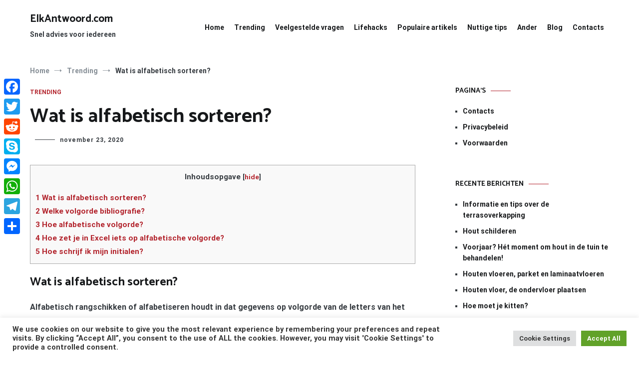

--- FILE ---
content_type: application/javascript; charset=UTF-8
request_url: https://ww1097.smartadserver.com/genericpost
body_size: 3281
content:
/*_hs_*/;var sas = sas || {};
if(sas && sas.events && sas.events.fire && typeof sas.events.fire === "function" )
        sas.events.fire("ad", { tagId: "sas_26326", formatId: 26326 }, "sas_26326");;/*_hs_*/sas.passback({"siteId":503596,"pageId":1571037,"formatId":26326,"tagId":"sas_26326","noadUrl":"https://use1.smartadserver.com/h/aip?uii=290540668568616755&tmstp=8676512029&ckid=8865016983152957159&systgt=%24qc%3d4787745%3b%24ql%3dHigh%3b%24qpc%3d43201%3b%24qpc%3d43*%3b%24qpc%3d432*%3b%24qpc%3d4320*%3b%24qpc%3d43201*%3b%24qt%3d152_2192_12416t%3b%24dma%3d535%3b%24qo%3d6%3b%24b%3d16999%3b%24o%3d12100%3b%24sw%3d1280%3b%24sh%3d600%3b%24wpc%3d3722%2c3855%2c3828%2c3961%2c3848%2c3843%2c4239%2c3770%2c3736%2c3735%2c4235%2c3772%2c18380%2c18005%2c40905%2c40906%2c40907%2c17991%2c32133%2c11303%2c19080%2c21050%2c19002%2c30017%2c30018%2c21051%2c21052%2c21053%2c21054%2c21055%2c21056%2c21057%2c21058%2c21059%2c21060%2c21061%2c20276%2c20357%2c21031%2c20672%2c20678%2c20372%2c20220%2c20329%2c19658%2c20019%2c20244%2c72255%2c19938%2c19797%2c21514%2c21471%2c23075%2c23069%2c38917%2c39071%2c39445%2c38926%2c40841%2c40844%2c40843%2c42915%2c42920%2c42921%2c43743%2c44251%2c44416%2c52880%2c53047%2c68128%2c68129%2c68138%2c68139%2c8643%2c8644%2c8645%2c8646%2c7900%2c7983%2c8129%2c8128%2c8142%2c8260%2c8261%2c8197%2c8258%2c8259%2c8130%2c39829%2c39993%2c39819%2c39830%2c39986%2c71941%2c39826%2c68896%2c10441%2c10514%2c10516%2c10513%2c10443%2c10519%2c10545%2c10417%2c44677%2c25825%2c25426&acd=1769085490558&envtype=0&hol_cpm=0&siteid=503596&tgt=%24dt%3d1t%3b%24dma%3d535&gdpr=0&opid=5f4b1de5-c221-428a-96fe-b4d783f85f9f&opdt=1769085490558&bldv=15322&srcfn=diff&pgid=1571037&fmtid=26326&statid=19&visit=s","chain":[{"countUrl":"https://use1.smartadserver.com/h/aip?uii=290540668568616755&tmstp=8676512029&ckid=8865016983152957159&systgt=%24qc%3d4787745%3b%24ql%3dHigh%3b%24qpc%3d43201%3b%24qpc%3d43*%3b%24qpc%3d432*%3b%24qpc%3d4320*%3b%24qpc%3d43201*%3b%24qt%3d152_2192_12416t%3b%24dma%3d535%3b%24qo%3d6%3b%24b%3d16999%3b%24o%3d12100%3b%24sw%3d1280%3b%24sh%3d600%3b%24wpc%3d3722%2c3855%2c3828%2c3961%2c3848%2c3843%2c4239%2c3770%2c3736%2c3735%2c4235%2c3772%2c18380%2c18005%2c40905%2c40906%2c40907%2c17991%2c32133%2c11303%2c19080%2c21050%2c19002%2c30017%2c30018%2c21051%2c21052%2c21053%2c21054%2c21055%2c21056%2c21057%2c21058%2c21059%2c21060%2c21061%2c20276%2c20357%2c21031%2c20672%2c20678%2c20372%2c20220%2c20329%2c19658%2c20019%2c20244%2c72255%2c19938%2c19797%2c21514%2c21471%2c23075%2c23069%2c38917%2c39071%2c39445%2c38926%2c40841%2c40844%2c40843%2c42915%2c42920%2c42921%2c43743%2c44251%2c44416%2c52880%2c53047%2c68128%2c68129%2c68138%2c68139%2c8643%2c8644%2c8645%2c8646%2c7900%2c7983%2c8129%2c8128%2c8142%2c8260%2c8261%2c8197%2c8258%2c8259%2c8130%2c39829%2c39993%2c39819%2c39830%2c39986%2c71941%2c39826%2c68896%2c10441%2c10514%2c10516%2c10513%2c10443%2c10519%2c10545%2c10417%2c44677%2c25825%2c25426&acd=1769085490558&envtype=0&hol_cpm=0&siteid=503596&tgt=%24dt%3d1t%3b%24dma%3d535&gdpr=0&opid=5f4b1de5-c221-428a-96fe-b4d783f85f9f&opdt=1769085490558&bldv=15322&srcfn=diff&visit=V&statid=19&imptype=0&intgtype=0&pgDomain=https%3a%2f%2felkantwoord.com%2fwat-is-alfabetisch-sorteren%2f&cappid=8865016983152957159&capp=0&mcrdbt=1&insid=8698524&imgid=0&pgid=1571037&fmtid=26326&isLazy=0&scriptid=99880","script":"var div = document.createElement(\"div\");\r\ndiv.setAttribute(\"id\", \"taboola-slot\");\r\ndocument.getElementsByClassName(\"outbrain-tm\")[0].appendChild(div);\r\n\r\nwindow._tbframe = window._tbframe || [];\r\nwindow._tbframe.push({\r\n    publisher: 'themonetizer-network',\r\n    article: 'auto',\r\n    mode: 'thumbnails-tm',\r\n    container: 'taboola-slot',\r\n    placement: '503596 Below Article Monetizer',\r\n    target_type: 'mix',\r\n});\r\n\r\n!function (e, f, u) {\r\n    e.async = 1;\r\n    e.src = u;\r\n    f.parentNode.insertBefore(e, f);\r\n}(document.createElement('script'), document.getElementsByTagName('script')[0], '//cdn.taboola.com/shared/tbframe.js');\r\n\r\nconsole.log(\"sas_siteid : 503596\");\r\n\r\nlet nRetryTaboola = 0;\r\nconst intTaboola = setInterval(() => {\r\n    const taboolaContainer = document.getElementById('taboola-slot');\r\n    const iframeTaboola = taboolaContainer?.querySelector('iframe');\r\n\r\n    if (iframeTaboola && taboolaContainer) {\r\n        iframeTaboola.style.height = ''; \r\n            \r\n        setTimeout(() => {\r\n            const originalContainerWidth = taboolaContainer.style.width;\r\n            const originalIframeWidth = iframeTaboola.style.width;\r\n\r\n            taboolaContainer.style.width = (taboolaContainer.offsetWidth + 1) + 'px';\r\n            iframeTaboola.style.width = (iframeTaboola.offsetWidth + 1) + 'px';\r\n\r\n            setTimeout(() => {\r\n                taboolaContainer.style.width = originalContainerWidth;\r\n                iframeTaboola.style.width = originalIframeWidth;\r\n\r\n                iframeTaboola.style.display = 'inline-block';\r\n                setTimeout(() => {\r\n                    iframeTaboola.style.display = 'block';\r\n                }, 10);\r\n\r\n                clearInterval(intTaboola); \r\n            }, 100); \r\n        }, 500);\r\n    }\r\n\r\n    if (++nRetryTaboola > 50) {\r\n        console.warn(\"Taboola iframe or container not found or could not be resized after 50 attempts.\");\r\n        clearInterval(intTaboola);\r\n    }\r\n}, 100);","scriptUrl":"","noadUrl":"https://use1.smartadserver.com/track/action?pid=1571037&acd=1769085490558&sid=1&fmtid=26326&opid=5f4b1de5-c221-428a-96fe-b4d783f85f9f&opdt=1769085490558&bldv=15322&srcfn=diff&iid=8698524&cid=0&key=noad&value=passback&hol_cpm=0&pgDomain=https%3a%2f%2felkantwoord.com%2fwat-is-alfabetisch-sorteren%2f"}]});

--- FILE ---
content_type: application/javascript; charset=UTF-8
request_url: https://ww1097.smartadserver.com/genericpost
body_size: 3282
content:
/*_hs_*/;var sas = sas || {};
if(sas && sas.events && sas.events.fire && typeof sas.events.fire === "function" )
        sas.events.fire("ad", { tagId: "sas_26326", formatId: 26326 }, "sas_26326");;/*_hs_*/sas.passback({"siteId":503596,"pageId":1571037,"formatId":26326,"tagId":"sas_26326","noadUrl":"https://use1.smartadserver.com/h/aip?uii=3584528749782287307&tmstp=8676512029&ckid=4829446152550290986&systgt=%24qc%3d4787745%3b%24ql%3dHigh%3b%24qpc%3d43201%3b%24qpc%3d43*%3b%24qpc%3d432*%3b%24qpc%3d4320*%3b%24qpc%3d43201*%3b%24qt%3d152_2192_12416t%3b%24dma%3d535%3b%24qo%3d6%3b%24b%3d16999%3b%24o%3d12100%3b%24sw%3d1280%3b%24sh%3d600%3b%24wpc%3d3722%2c3855%2c3828%2c3961%2c3848%2c3843%2c4239%2c3770%2c3736%2c3735%2c4235%2c3772%2c18380%2c18005%2c40905%2c40906%2c40907%2c17991%2c32133%2c11303%2c19080%2c21050%2c19002%2c30017%2c30018%2c21051%2c21052%2c21053%2c21054%2c21055%2c21056%2c21057%2c21058%2c21059%2c21060%2c21061%2c20276%2c20357%2c21031%2c20672%2c20678%2c20372%2c20220%2c20329%2c19658%2c20019%2c20244%2c72255%2c19938%2c19797%2c21514%2c21471%2c23075%2c23069%2c38917%2c39071%2c39445%2c38926%2c40841%2c40844%2c40843%2c42915%2c42920%2c42921%2c43743%2c44251%2c44416%2c52880%2c53047%2c68128%2c68129%2c68138%2c68139%2c8643%2c8644%2c8645%2c8646%2c7900%2c7983%2c8129%2c8128%2c8142%2c8260%2c8261%2c8197%2c8258%2c8259%2c8130%2c39829%2c39993%2c39819%2c39830%2c39986%2c71941%2c39826%2c68896%2c10441%2c10514%2c10516%2c10513%2c10443%2c10519%2c10545%2c10417%2c44677%2c25825%2c25426&acd=1769085490559&envtype=0&hol_cpm=0&siteid=503596&tgt=%24dt%3d1t%3b%24dma%3d535&gdpr=0&opid=cefb49cf-f10c-4dbb-b6ec-fe606a9292b6&opdt=1769085490569&bldv=15322&srcfn=diff&pgid=1571037&fmtid=26326&statid=19&visit=s","chain":[{"countUrl":"https://use1.smartadserver.com/h/aip?uii=3584528749782287307&tmstp=8676512029&ckid=4829446152550290986&systgt=%24qc%3d4787745%3b%24ql%3dHigh%3b%24qpc%3d43201%3b%24qpc%3d43*%3b%24qpc%3d432*%3b%24qpc%3d4320*%3b%24qpc%3d43201*%3b%24qt%3d152_2192_12416t%3b%24dma%3d535%3b%24qo%3d6%3b%24b%3d16999%3b%24o%3d12100%3b%24sw%3d1280%3b%24sh%3d600%3b%24wpc%3d3722%2c3855%2c3828%2c3961%2c3848%2c3843%2c4239%2c3770%2c3736%2c3735%2c4235%2c3772%2c18380%2c18005%2c40905%2c40906%2c40907%2c17991%2c32133%2c11303%2c19080%2c21050%2c19002%2c30017%2c30018%2c21051%2c21052%2c21053%2c21054%2c21055%2c21056%2c21057%2c21058%2c21059%2c21060%2c21061%2c20276%2c20357%2c21031%2c20672%2c20678%2c20372%2c20220%2c20329%2c19658%2c20019%2c20244%2c72255%2c19938%2c19797%2c21514%2c21471%2c23075%2c23069%2c38917%2c39071%2c39445%2c38926%2c40841%2c40844%2c40843%2c42915%2c42920%2c42921%2c43743%2c44251%2c44416%2c52880%2c53047%2c68128%2c68129%2c68138%2c68139%2c8643%2c8644%2c8645%2c8646%2c7900%2c7983%2c8129%2c8128%2c8142%2c8260%2c8261%2c8197%2c8258%2c8259%2c8130%2c39829%2c39993%2c39819%2c39830%2c39986%2c71941%2c39826%2c68896%2c10441%2c10514%2c10516%2c10513%2c10443%2c10519%2c10545%2c10417%2c44677%2c25825%2c25426&acd=1769085490559&envtype=0&hol_cpm=0&siteid=503596&tgt=%24dt%3d1t%3b%24dma%3d535&gdpr=0&opid=cefb49cf-f10c-4dbb-b6ec-fe606a9292b6&opdt=1769085490569&bldv=15322&srcfn=diff&visit=S&statid=19&imptype=0&intgtype=0&pgDomain=https%3a%2f%2felkantwoord.com%2fwat-is-alfabetisch-sorteren%2f&cappid=4829446152550290986&capp=0&mcrdbt=1&insid=8698524&imgid=0&pgid=1571037&fmtid=26326&isLazy=0&scriptid=99880","script":"var div = document.createElement(\"div\");\r\ndiv.setAttribute(\"id\", \"taboola-slot\");\r\ndocument.getElementsByClassName(\"outbrain-tm\")[0].appendChild(div);\r\n\r\nwindow._tbframe = window._tbframe || [];\r\nwindow._tbframe.push({\r\n    publisher: 'themonetizer-network',\r\n    article: 'auto',\r\n    mode: 'thumbnails-tm',\r\n    container: 'taboola-slot',\r\n    placement: '503596 Below Article Monetizer',\r\n    target_type: 'mix',\r\n});\r\n\r\n!function (e, f, u) {\r\n    e.async = 1;\r\n    e.src = u;\r\n    f.parentNode.insertBefore(e, f);\r\n}(document.createElement('script'), document.getElementsByTagName('script')[0], '//cdn.taboola.com/shared/tbframe.js');\r\n\r\nconsole.log(\"sas_siteid : 503596\");\r\n\r\nlet nRetryTaboola = 0;\r\nconst intTaboola = setInterval(() => {\r\n    const taboolaContainer = document.getElementById('taboola-slot');\r\n    const iframeTaboola = taboolaContainer?.querySelector('iframe');\r\n\r\n    if (iframeTaboola && taboolaContainer) {\r\n        iframeTaboola.style.height = ''; \r\n            \r\n        setTimeout(() => {\r\n            const originalContainerWidth = taboolaContainer.style.width;\r\n            const originalIframeWidth = iframeTaboola.style.width;\r\n\r\n            taboolaContainer.style.width = (taboolaContainer.offsetWidth + 1) + 'px';\r\n            iframeTaboola.style.width = (iframeTaboola.offsetWidth + 1) + 'px';\r\n\r\n            setTimeout(() => {\r\n                taboolaContainer.style.width = originalContainerWidth;\r\n                iframeTaboola.style.width = originalIframeWidth;\r\n\r\n                iframeTaboola.style.display = 'inline-block';\r\n                setTimeout(() => {\r\n                    iframeTaboola.style.display = 'block';\r\n                }, 10);\r\n\r\n                clearInterval(intTaboola); \r\n            }, 100); \r\n        }, 500);\r\n    }\r\n\r\n    if (++nRetryTaboola > 50) {\r\n        console.warn(\"Taboola iframe or container not found or could not be resized after 50 attempts.\");\r\n        clearInterval(intTaboola);\r\n    }\r\n}, 100);","scriptUrl":"","noadUrl":"https://use1.smartadserver.com/track/action?pid=1571037&acd=1769085490559&sid=1&fmtid=26326&opid=cefb49cf-f10c-4dbb-b6ec-fe606a9292b6&opdt=1769085490569&bldv=15322&srcfn=diff&iid=8698524&cid=0&key=noad&value=passback&hol_cpm=0&pgDomain=https%3a%2f%2felkantwoord.com%2fwat-is-alfabetisch-sorteren%2f"}]});

--- FILE ---
content_type: application/javascript; charset=UTF-8
request_url: https://ww1097.smartadserver.com/genericpost
body_size: 3271
content:
/*_hs_*/;var sas = sas || {};
if(sas && sas.events && sas.events.fire && typeof sas.events.fire === "function" )
        sas.events.fire("ad", { tagId: "sas_26326", formatId: 26326 }, "sas_26326");;/*_hs_*/sas.passback({"siteId":503596,"pageId":1571037,"formatId":26326,"tagId":"sas_26326","noadUrl":"https://use1.smartadserver.com/h/aip?uii=339534318897512470&tmstp=8676512029&ckid=1709845276130481711&systgt=%24qc%3d4787745%3b%24ql%3dHigh%3b%24qpc%3d43201%3b%24qpc%3d43*%3b%24qpc%3d432*%3b%24qpc%3d4320*%3b%24qpc%3d43201*%3b%24qt%3d152_2192_12416t%3b%24dma%3d535%3b%24qo%3d6%3b%24b%3d16999%3b%24o%3d12100%3b%24sw%3d1280%3b%24sh%3d600%3b%24wpc%3d3722%2c3855%2c3828%2c3961%2c3848%2c3843%2c4239%2c3770%2c3736%2c3735%2c4235%2c3772%2c18380%2c18005%2c40905%2c40906%2c40907%2c17991%2c32133%2c11303%2c19080%2c21050%2c19002%2c30017%2c30018%2c21051%2c21052%2c21053%2c21054%2c21055%2c21056%2c21057%2c21058%2c21059%2c21060%2c21061%2c20276%2c20357%2c21031%2c20672%2c20678%2c20372%2c20220%2c20329%2c19658%2c20019%2c20244%2c72255%2c19938%2c19797%2c21514%2c21471%2c23075%2c23069%2c38917%2c39071%2c39445%2c38926%2c40841%2c40844%2c40843%2c42915%2c42920%2c42921%2c43743%2c44251%2c44416%2c52880%2c53047%2c68128%2c68129%2c68138%2c68139%2c8643%2c8644%2c8645%2c8646%2c7900%2c7983%2c8129%2c8128%2c8142%2c8260%2c8261%2c8197%2c8258%2c8259%2c8130%2c39829%2c39993%2c39819%2c39830%2c39986%2c71941%2c39826%2c68896%2c10441%2c10514%2c10516%2c10513%2c10443%2c10519%2c10545%2c10417%2c44677%2c25825%2c25426&acd=1769085490560&envtype=0&hol_cpm=0&siteid=503596&tgt=%24dt%3d1t%3b%24dma%3d535&gdpr=0&opid=f281fd81-ba84-4eee-90fd-26cba0e11896&opdt=1769085490560&bldv=15390&srcfn=diff&pgid=1571037&fmtid=26326&statid=19&visit=s","chain":[{"countUrl":"https://use1.smartadserver.com/h/aip?uii=339534318897512470&tmstp=8676512029&ckid=1709845276130481711&systgt=%24qc%3d4787745%3b%24ql%3dHigh%3b%24qpc%3d43201%3b%24qpc%3d43*%3b%24qpc%3d432*%3b%24qpc%3d4320*%3b%24qpc%3d43201*%3b%24qt%3d152_2192_12416t%3b%24dma%3d535%3b%24qo%3d6%3b%24b%3d16999%3b%24o%3d12100%3b%24sw%3d1280%3b%24sh%3d600%3b%24wpc%3d3722%2c3855%2c3828%2c3961%2c3848%2c3843%2c4239%2c3770%2c3736%2c3735%2c4235%2c3772%2c18380%2c18005%2c40905%2c40906%2c40907%2c17991%2c32133%2c11303%2c19080%2c21050%2c19002%2c30017%2c30018%2c21051%2c21052%2c21053%2c21054%2c21055%2c21056%2c21057%2c21058%2c21059%2c21060%2c21061%2c20276%2c20357%2c21031%2c20672%2c20678%2c20372%2c20220%2c20329%2c19658%2c20019%2c20244%2c72255%2c19938%2c19797%2c21514%2c21471%2c23075%2c23069%2c38917%2c39071%2c39445%2c38926%2c40841%2c40844%2c40843%2c42915%2c42920%2c42921%2c43743%2c44251%2c44416%2c52880%2c53047%2c68128%2c68129%2c68138%2c68139%2c8643%2c8644%2c8645%2c8646%2c7900%2c7983%2c8129%2c8128%2c8142%2c8260%2c8261%2c8197%2c8258%2c8259%2c8130%2c39829%2c39993%2c39819%2c39830%2c39986%2c71941%2c39826%2c68896%2c10441%2c10514%2c10516%2c10513%2c10443%2c10519%2c10545%2c10417%2c44677%2c25825%2c25426&acd=1769085490560&envtype=0&hol_cpm=0&siteid=503596&tgt=%24dt%3d1t%3b%24dma%3d535&gdpr=0&opid=f281fd81-ba84-4eee-90fd-26cba0e11896&opdt=1769085490560&bldv=15390&srcfn=diff&visit=S&statid=19&imptype=0&intgtype=0&pgDomain=https%3a%2f%2felkantwoord.com%2fwat-is-alfabetisch-sorteren%2f&cappid=1709845276130481711&capp=0&mcrdbt=1&insid=8698524&imgid=0&pgid=1571037&fmtid=26326&isLazy=0&scriptid=99880","script":"var div = document.createElement(\"div\");\r\ndiv.setAttribute(\"id\", \"taboola-slot\");\r\ndocument.getElementsByClassName(\"outbrain-tm\")[0].appendChild(div);\r\n\r\nwindow._tbframe = window._tbframe || [];\r\nwindow._tbframe.push({\r\n    publisher: 'themonetizer-network',\r\n    article: 'auto',\r\n    mode: 'thumbnails-tm',\r\n    container: 'taboola-slot',\r\n    placement: '503596 Below Article Monetizer',\r\n    target_type: 'mix',\r\n});\r\n\r\n!function (e, f, u) {\r\n    e.async = 1;\r\n    e.src = u;\r\n    f.parentNode.insertBefore(e, f);\r\n}(document.createElement('script'), document.getElementsByTagName('script')[0], '//cdn.taboola.com/shared/tbframe.js');\r\n\r\nconsole.log(\"sas_siteid : 503596\");\r\n\r\nlet nRetryTaboola = 0;\r\nconst intTaboola = setInterval(() => {\r\n    const taboolaContainer = document.getElementById('taboola-slot');\r\n    const iframeTaboola = taboolaContainer?.querySelector('iframe');\r\n\r\n    if (iframeTaboola && taboolaContainer) {\r\n        iframeTaboola.style.height = ''; \r\n            \r\n        setTimeout(() => {\r\n            const originalContainerWidth = taboolaContainer.style.width;\r\n            const originalIframeWidth = iframeTaboola.style.width;\r\n\r\n            taboolaContainer.style.width = (taboolaContainer.offsetWidth + 1) + 'px';\r\n            iframeTaboola.style.width = (iframeTaboola.offsetWidth + 1) + 'px';\r\n\r\n            setTimeout(() => {\r\n                taboolaContainer.style.width = originalContainerWidth;\r\n                iframeTaboola.style.width = originalIframeWidth;\r\n\r\n                iframeTaboola.style.display = 'inline-block';\r\n                setTimeout(() => {\r\n                    iframeTaboola.style.display = 'block';\r\n                }, 10);\r\n\r\n                clearInterval(intTaboola); \r\n            }, 100); \r\n        }, 500);\r\n    }\r\n\r\n    if (++nRetryTaboola > 50) {\r\n        console.warn(\"Taboola iframe or container not found or could not be resized after 50 attempts.\");\r\n        clearInterval(intTaboola);\r\n    }\r\n}, 100);","scriptUrl":"","noadUrl":"https://use1.smartadserver.com/track/action?pid=1571037&acd=1769085490560&sid=1&fmtid=26326&opid=f281fd81-ba84-4eee-90fd-26cba0e11896&opdt=1769085490560&bldv=15390&srcfn=diff&iid=8698524&cid=0&key=noad&value=passback&hol_cpm=0&pgDomain=https%3a%2f%2felkantwoord.com%2fwat-is-alfabetisch-sorteren%2f"}]});